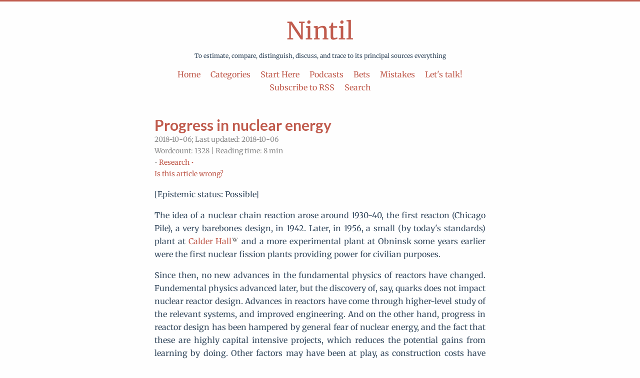

--- FILE ---
content_type: text/html; charset=utf-8
request_url: https://nintil.com/progress-in-nuclear-energy
body_size: 6515
content:
<!DOCTYPE html>
<html lang="en">
    <head>
      <meta charset="utf-8"> 
      <meta http-equiv="X-UA-Compatible" content="IE=edge">
      <meta http-equiv="content-type" content="text/html; charset=utf-8">
      <meta name="author" content="Jose Luis Ricon">
      <meta name="keywords" content="economics, philosophy, technology, innovation, gdp growth, progress studies">
      <meta name="description" content="The internet's best blog!">
      <!-- Enable responsiveness on mobile devices-->
      <meta name="viewport" content="width=device-width, initial-scale=1.0">
      <meta name="citation_author" content="Jose Luis Ricon">
      <meta name="citation_journal_title" content="Nintil">
      <meta name="citation_fulltext_world_readable" content>
      
      <meta name="citation_title" content="Progress in nuclear energy">
      <meta name="citation_publication_date" content="2018/10/06">
      <meta name="citation_fulltext_html_url" content="https://nintil.com/progress-in-nuclear-energy">
      
      <title>Nintil - Progress in nuclear energy</title>
   
      <link rel="alternate" type="application/rss+xml" title="RSS" href="/rss.xml">
   
      
        <link rel="stylesheet" href="/site.css">
        <link rel="apple-touch-icon" sizes="180x180" href="/apple-touch-icon.png">
        <link rel="icon" type="image/png" sizes="32x32" href="/favicon-32x32.png">
        <link rel="icon" type="image/png" sizes="16x16" href="/favicon-16x16.png">
        <link rel="manifest" href="/site.webmanifest">
        <style type="text/css">@font-face {font-family:Dancing Script;font-style:normal;font-weight:400;src:url(/cf-fonts/v/dancing-script/5.0.16/latin-ext/wght/normal.woff2);unicode-range:U+0100-02AF,U+0304,U+0308,U+0329,U+1E00-1E9F,U+1EF2-1EFF,U+2020,U+20A0-20AB,U+20AD-20CF,U+2113,U+2C60-2C7F,U+A720-A7FF;font-display:swap;}@font-face {font-family:Dancing Script;font-style:normal;font-weight:400;src:url(/cf-fonts/v/dancing-script/5.0.16/vietnamese/wght/normal.woff2);unicode-range:U+0102-0103,U+0110-0111,U+0128-0129,U+0168-0169,U+01A0-01A1,U+01AF-01B0,U+0300-0301,U+0303-0304,U+0308-0309,U+0323,U+0329,U+1EA0-1EF9,U+20AB;font-display:swap;}@font-face {font-family:Dancing Script;font-style:normal;font-weight:400;src:url(/cf-fonts/v/dancing-script/5.0.16/latin/wght/normal.woff2);unicode-range:U+0000-00FF,U+0131,U+0152-0153,U+02BB-02BC,U+02C6,U+02DA,U+02DC,U+0304,U+0308,U+0329,U+2000-206F,U+2074,U+20AC,U+2122,U+2191,U+2193,U+2212,U+2215,U+FEFF,U+FFFD;font-display:swap;}@font-face {font-family:Dancing Script;font-style:normal;font-weight:500;src:url(/cf-fonts/v/dancing-script/5.0.16/latin-ext/wght/normal.woff2);unicode-range:U+0100-02AF,U+0304,U+0308,U+0329,U+1E00-1E9F,U+1EF2-1EFF,U+2020,U+20A0-20AB,U+20AD-20CF,U+2113,U+2C60-2C7F,U+A720-A7FF;font-display:swap;}@font-face {font-family:Dancing Script;font-style:normal;font-weight:500;src:url(/cf-fonts/v/dancing-script/5.0.16/vietnamese/wght/normal.woff2);unicode-range:U+0102-0103,U+0110-0111,U+0128-0129,U+0168-0169,U+01A0-01A1,U+01AF-01B0,U+0300-0301,U+0303-0304,U+0308-0309,U+0323,U+0329,U+1EA0-1EF9,U+20AB;font-display:swap;}@font-face {font-family:Dancing Script;font-style:normal;font-weight:500;src:url(/cf-fonts/v/dancing-script/5.0.16/latin/wght/normal.woff2);unicode-range:U+0000-00FF,U+0131,U+0152-0153,U+02BB-02BC,U+02C6,U+02DA,U+02DC,U+0304,U+0308,U+0329,U+2000-206F,U+2074,U+20AC,U+2122,U+2191,U+2193,U+2212,U+2215,U+FEFF,U+FFFD;font-display:swap;}@font-face {font-family:Dancing Script;font-style:normal;font-weight:600;src:url(/cf-fonts/v/dancing-script/5.0.16/latin/wght/normal.woff2);unicode-range:U+0000-00FF,U+0131,U+0152-0153,U+02BB-02BC,U+02C6,U+02DA,U+02DC,U+0304,U+0308,U+0329,U+2000-206F,U+2074,U+20AC,U+2122,U+2191,U+2193,U+2212,U+2215,U+FEFF,U+FFFD;font-display:swap;}@font-face {font-family:Dancing Script;font-style:normal;font-weight:600;src:url(/cf-fonts/v/dancing-script/5.0.16/latin-ext/wght/normal.woff2);unicode-range:U+0100-02AF,U+0304,U+0308,U+0329,U+1E00-1E9F,U+1EF2-1EFF,U+2020,U+20A0-20AB,U+20AD-20CF,U+2113,U+2C60-2C7F,U+A720-A7FF;font-display:swap;}@font-face {font-family:Dancing Script;font-style:normal;font-weight:600;src:url(/cf-fonts/v/dancing-script/5.0.16/vietnamese/wght/normal.woff2);unicode-range:U+0102-0103,U+0110-0111,U+0128-0129,U+0168-0169,U+01A0-01A1,U+01AF-01B0,U+0300-0301,U+0303-0304,U+0308-0309,U+0323,U+0329,U+1EA0-1EF9,U+20AB;font-display:swap;}@font-face {font-family:Lato;font-style:normal;font-weight:700;src:url(/cf-fonts/s/lato/5.0.18/latin/700/normal.woff2);unicode-range:U+0000-00FF,U+0131,U+0152-0153,U+02BB-02BC,U+02C6,U+02DA,U+02DC,U+0304,U+0308,U+0329,U+2000-206F,U+2074,U+20AC,U+2122,U+2191,U+2193,U+2212,U+2215,U+FEFF,U+FFFD;font-display:swap;}@font-face {font-family:Lato;font-style:normal;font-weight:700;src:url(/cf-fonts/s/lato/5.0.18/latin-ext/700/normal.woff2);unicode-range:U+0100-02AF,U+0304,U+0308,U+0329,U+1E00-1E9F,U+1EF2-1EFF,U+2020,U+20A0-20AB,U+20AD-20CF,U+2113,U+2C60-2C7F,U+A720-A7FF;font-display:swap;}@font-face {font-family:Lato;font-style:normal;font-weight:900;src:url(/cf-fonts/s/lato/5.0.18/latin/900/normal.woff2);unicode-range:U+0000-00FF,U+0131,U+0152-0153,U+02BB-02BC,U+02C6,U+02DA,U+02DC,U+0304,U+0308,U+0329,U+2000-206F,U+2074,U+20AC,U+2122,U+2191,U+2193,U+2212,U+2215,U+FEFF,U+FFFD;font-display:swap;}@font-face {font-family:Lato;font-style:normal;font-weight:900;src:url(/cf-fonts/s/lato/5.0.18/latin-ext/900/normal.woff2);unicode-range:U+0100-02AF,U+0304,U+0308,U+0329,U+1E00-1E9F,U+1EF2-1EFF,U+2020,U+20A0-20AB,U+20AD-20CF,U+2113,U+2C60-2C7F,U+A720-A7FF;font-display:swap;}@font-face {font-family:Lato;font-style:italic;font-weight:700;src:url(/cf-fonts/s/lato/5.0.18/latin-ext/700/italic.woff2);unicode-range:U+0100-02AF,U+0304,U+0308,U+0329,U+1E00-1E9F,U+1EF2-1EFF,U+2020,U+20A0-20AB,U+20AD-20CF,U+2113,U+2C60-2C7F,U+A720-A7FF;font-display:swap;}@font-face {font-family:Lato;font-style:italic;font-weight:700;src:url(/cf-fonts/s/lato/5.0.18/latin/700/italic.woff2);unicode-range:U+0000-00FF,U+0131,U+0152-0153,U+02BB-02BC,U+02C6,U+02DA,U+02DC,U+0304,U+0308,U+0329,U+2000-206F,U+2074,U+20AC,U+2122,U+2191,U+2193,U+2212,U+2215,U+FEFF,U+FFFD;font-display:swap;}@font-face {font-family:Lato;font-style:italic;font-weight:900;src:url(/cf-fonts/s/lato/5.0.18/latin/900/italic.woff2);unicode-range:U+0000-00FF,U+0131,U+0152-0153,U+02BB-02BC,U+02C6,U+02DA,U+02DC,U+0304,U+0308,U+0329,U+2000-206F,U+2074,U+20AC,U+2122,U+2191,U+2193,U+2212,U+2215,U+FEFF,U+FFFD;font-display:swap;}@font-face {font-family:Lato;font-style:italic;font-weight:900;src:url(/cf-fonts/s/lato/5.0.18/latin-ext/900/italic.woff2);unicode-range:U+0100-02AF,U+0304,U+0308,U+0329,U+1E00-1E9F,U+1EF2-1EFF,U+2020,U+20A0-20AB,U+20AD-20CF,U+2113,U+2C60-2C7F,U+A720-A7FF;font-display:swap;}@font-face {font-family:Merriweather;font-style:normal;font-weight:300;src:url(/cf-fonts/s/merriweather/5.0.11/latin-ext/300/normal.woff2);unicode-range:U+0100-02AF,U+0304,U+0308,U+0329,U+1E00-1E9F,U+1EF2-1EFF,U+2020,U+20A0-20AB,U+20AD-20CF,U+2113,U+2C60-2C7F,U+A720-A7FF;font-display:swap;}@font-face {font-family:Merriweather;font-style:normal;font-weight:300;src:url(/cf-fonts/s/merriweather/5.0.11/cyrillic-ext/300/normal.woff2);unicode-range:U+0460-052F,U+1C80-1C88,U+20B4,U+2DE0-2DFF,U+A640-A69F,U+FE2E-FE2F;font-display:swap;}@font-face {font-family:Merriweather;font-style:normal;font-weight:300;src:url(/cf-fonts/s/merriweather/5.0.11/cyrillic/300/normal.woff2);unicode-range:U+0301,U+0400-045F,U+0490-0491,U+04B0-04B1,U+2116;font-display:swap;}@font-face {font-family:Merriweather;font-style:normal;font-weight:300;src:url(/cf-fonts/s/merriweather/5.0.11/latin/300/normal.woff2);unicode-range:U+0000-00FF,U+0131,U+0152-0153,U+02BB-02BC,U+02C6,U+02DA,U+02DC,U+0304,U+0308,U+0329,U+2000-206F,U+2074,U+20AC,U+2122,U+2191,U+2193,U+2212,U+2215,U+FEFF,U+FFFD;font-display:swap;}@font-face {font-family:Merriweather;font-style:normal;font-weight:300;src:url(/cf-fonts/s/merriweather/5.0.11/vietnamese/300/normal.woff2);unicode-range:U+0102-0103,U+0110-0111,U+0128-0129,U+0168-0169,U+01A0-01A1,U+01AF-01B0,U+0300-0301,U+0303-0304,U+0308-0309,U+0323,U+0329,U+1EA0-1EF9,U+20AB;font-display:swap;}@font-face {font-family:Merriweather;font-style:normal;font-weight:400;src:url(/cf-fonts/s/merriweather/5.0.11/cyrillic/400/normal.woff2);unicode-range:U+0301,U+0400-045F,U+0490-0491,U+04B0-04B1,U+2116;font-display:swap;}@font-face {font-family:Merriweather;font-style:normal;font-weight:400;src:url(/cf-fonts/s/merriweather/5.0.11/cyrillic-ext/400/normal.woff2);unicode-range:U+0460-052F,U+1C80-1C88,U+20B4,U+2DE0-2DFF,U+A640-A69F,U+FE2E-FE2F;font-display:swap;}@font-face {font-family:Merriweather;font-style:normal;font-weight:400;src:url(/cf-fonts/s/merriweather/5.0.11/latin/400/normal.woff2);unicode-range:U+0000-00FF,U+0131,U+0152-0153,U+02BB-02BC,U+02C6,U+02DA,U+02DC,U+0304,U+0308,U+0329,U+2000-206F,U+2074,U+20AC,U+2122,U+2191,U+2193,U+2212,U+2215,U+FEFF,U+FFFD;font-display:swap;}@font-face {font-family:Merriweather;font-style:normal;font-weight:400;src:url(/cf-fonts/s/merriweather/5.0.11/latin-ext/400/normal.woff2);unicode-range:U+0100-02AF,U+0304,U+0308,U+0329,U+1E00-1E9F,U+1EF2-1EFF,U+2020,U+20A0-20AB,U+20AD-20CF,U+2113,U+2C60-2C7F,U+A720-A7FF;font-display:swap;}@font-face {font-family:Merriweather;font-style:normal;font-weight:400;src:url(/cf-fonts/s/merriweather/5.0.11/vietnamese/400/normal.woff2);unicode-range:U+0102-0103,U+0110-0111,U+0128-0129,U+0168-0169,U+01A0-01A1,U+01AF-01B0,U+0300-0301,U+0303-0304,U+0308-0309,U+0323,U+0329,U+1EA0-1EF9,U+20AB;font-display:swap;}@font-face {font-family:Merriweather;font-style:normal;font-weight:700;src:url(/cf-fonts/s/merriweather/5.0.11/latin/700/normal.woff2);unicode-range:U+0000-00FF,U+0131,U+0152-0153,U+02BB-02BC,U+02C6,U+02DA,U+02DC,U+0304,U+0308,U+0329,U+2000-206F,U+2074,U+20AC,U+2122,U+2191,U+2193,U+2212,U+2215,U+FEFF,U+FFFD;font-display:swap;}@font-face {font-family:Merriweather;font-style:normal;font-weight:700;src:url(/cf-fonts/s/merriweather/5.0.11/vietnamese/700/normal.woff2);unicode-range:U+0102-0103,U+0110-0111,U+0128-0129,U+0168-0169,U+01A0-01A1,U+01AF-01B0,U+0300-0301,U+0303-0304,U+0308-0309,U+0323,U+0329,U+1EA0-1EF9,U+20AB;font-display:swap;}@font-face {font-family:Merriweather;font-style:normal;font-weight:700;src:url(/cf-fonts/s/merriweather/5.0.11/cyrillic-ext/700/normal.woff2);unicode-range:U+0460-052F,U+1C80-1C88,U+20B4,U+2DE0-2DFF,U+A640-A69F,U+FE2E-FE2F;font-display:swap;}@font-face {font-family:Merriweather;font-style:normal;font-weight:700;src:url(/cf-fonts/s/merriweather/5.0.11/latin-ext/700/normal.woff2);unicode-range:U+0100-02AF,U+0304,U+0308,U+0329,U+1E00-1E9F,U+1EF2-1EFF,U+2020,U+20A0-20AB,U+20AD-20CF,U+2113,U+2C60-2C7F,U+A720-A7FF;font-display:swap;}@font-face {font-family:Merriweather;font-style:normal;font-weight:700;src:url(/cf-fonts/s/merriweather/5.0.11/cyrillic/700/normal.woff2);unicode-range:U+0301,U+0400-045F,U+0490-0491,U+04B0-04B1,U+2116;font-display:swap;}@font-face {font-family:Merriweather;font-style:normal;font-weight:900;src:url(/cf-fonts/s/merriweather/5.0.11/cyrillic/900/normal.woff2);unicode-range:U+0301,U+0400-045F,U+0490-0491,U+04B0-04B1,U+2116;font-display:swap;}@font-face {font-family:Merriweather;font-style:normal;font-weight:900;src:url(/cf-fonts/s/merriweather/5.0.11/latin-ext/900/normal.woff2);unicode-range:U+0100-02AF,U+0304,U+0308,U+0329,U+1E00-1E9F,U+1EF2-1EFF,U+2020,U+20A0-20AB,U+20AD-20CF,U+2113,U+2C60-2C7F,U+A720-A7FF;font-display:swap;}@font-face {font-family:Merriweather;font-style:normal;font-weight:900;src:url(/cf-fonts/s/merriweather/5.0.11/cyrillic-ext/900/normal.woff2);unicode-range:U+0460-052F,U+1C80-1C88,U+20B4,U+2DE0-2DFF,U+A640-A69F,U+FE2E-FE2F;font-display:swap;}@font-face {font-family:Merriweather;font-style:normal;font-weight:900;src:url(/cf-fonts/s/merriweather/5.0.11/latin/900/normal.woff2);unicode-range:U+0000-00FF,U+0131,U+0152-0153,U+02BB-02BC,U+02C6,U+02DA,U+02DC,U+0304,U+0308,U+0329,U+2000-206F,U+2074,U+20AC,U+2122,U+2191,U+2193,U+2212,U+2215,U+FEFF,U+FFFD;font-display:swap;}@font-face {font-family:Merriweather;font-style:normal;font-weight:900;src:url(/cf-fonts/s/merriweather/5.0.11/vietnamese/900/normal.woff2);unicode-range:U+0102-0103,U+0110-0111,U+0128-0129,U+0168-0169,U+01A0-01A1,U+01AF-01B0,U+0300-0301,U+0303-0304,U+0308-0309,U+0323,U+0329,U+1EA0-1EF9,U+20AB;font-display:swap;}@font-face {font-family:Merriweather;font-style:italic;font-weight:300;src:url(/cf-fonts/s/merriweather/5.0.11/cyrillic-ext/300/italic.woff2);unicode-range:U+0460-052F,U+1C80-1C88,U+20B4,U+2DE0-2DFF,U+A640-A69F,U+FE2E-FE2F;font-display:swap;}@font-face {font-family:Merriweather;font-style:italic;font-weight:300;src:url(/cf-fonts/s/merriweather/5.0.11/latin-ext/300/italic.woff2);unicode-range:U+0100-02AF,U+0304,U+0308,U+0329,U+1E00-1E9F,U+1EF2-1EFF,U+2020,U+20A0-20AB,U+20AD-20CF,U+2113,U+2C60-2C7F,U+A720-A7FF;font-display:swap;}@font-face {font-family:Merriweather;font-style:italic;font-weight:300;src:url(/cf-fonts/s/merriweather/5.0.11/latin/300/italic.woff2);unicode-range:U+0000-00FF,U+0131,U+0152-0153,U+02BB-02BC,U+02C6,U+02DA,U+02DC,U+0304,U+0308,U+0329,U+2000-206F,U+2074,U+20AC,U+2122,U+2191,U+2193,U+2212,U+2215,U+FEFF,U+FFFD;font-display:swap;}@font-face {font-family:Merriweather;font-style:italic;font-weight:300;src:url(/cf-fonts/s/merriweather/5.0.11/vietnamese/300/italic.woff2);unicode-range:U+0102-0103,U+0110-0111,U+0128-0129,U+0168-0169,U+01A0-01A1,U+01AF-01B0,U+0300-0301,U+0303-0304,U+0308-0309,U+0323,U+0329,U+1EA0-1EF9,U+20AB;font-display:swap;}@font-face {font-family:Merriweather;font-style:italic;font-weight:300;src:url(/cf-fonts/s/merriweather/5.0.11/cyrillic/300/italic.woff2);unicode-range:U+0301,U+0400-045F,U+0490-0491,U+04B0-04B1,U+2116;font-display:swap;}@font-face {font-family:Merriweather;font-style:italic;font-weight:400;src:url(/cf-fonts/s/merriweather/5.0.11/cyrillic-ext/400/italic.woff2);unicode-range:U+0460-052F,U+1C80-1C88,U+20B4,U+2DE0-2DFF,U+A640-A69F,U+FE2E-FE2F;font-display:swap;}@font-face {font-family:Merriweather;font-style:italic;font-weight:400;src:url(/cf-fonts/s/merriweather/5.0.11/cyrillic/400/italic.woff2);unicode-range:U+0301,U+0400-045F,U+0490-0491,U+04B0-04B1,U+2116;font-display:swap;}@font-face {font-family:Merriweather;font-style:italic;font-weight:400;src:url(/cf-fonts/s/merriweather/5.0.11/latin/400/italic.woff2);unicode-range:U+0000-00FF,U+0131,U+0152-0153,U+02BB-02BC,U+02C6,U+02DA,U+02DC,U+0304,U+0308,U+0329,U+2000-206F,U+2074,U+20AC,U+2122,U+2191,U+2193,U+2212,U+2215,U+FEFF,U+FFFD;font-display:swap;}@font-face {font-family:Merriweather;font-style:italic;font-weight:400;src:url(/cf-fonts/s/merriweather/5.0.11/latin-ext/400/italic.woff2);unicode-range:U+0100-02AF,U+0304,U+0308,U+0329,U+1E00-1E9F,U+1EF2-1EFF,U+2020,U+20A0-20AB,U+20AD-20CF,U+2113,U+2C60-2C7F,U+A720-A7FF;font-display:swap;}@font-face {font-family:Merriweather;font-style:italic;font-weight:400;src:url(/cf-fonts/s/merriweather/5.0.11/vietnamese/400/italic.woff2);unicode-range:U+0102-0103,U+0110-0111,U+0128-0129,U+0168-0169,U+01A0-01A1,U+01AF-01B0,U+0300-0301,U+0303-0304,U+0308-0309,U+0323,U+0329,U+1EA0-1EF9,U+20AB;font-display:swap;}@font-face {font-family:Merriweather;font-style:italic;font-weight:700;src:url(/cf-fonts/s/merriweather/5.0.11/cyrillic/700/italic.woff2);unicode-range:U+0301,U+0400-045F,U+0490-0491,U+04B0-04B1,U+2116;font-display:swap;}@font-face {font-family:Merriweather;font-style:italic;font-weight:700;src:url(/cf-fonts/s/merriweather/5.0.11/cyrillic-ext/700/italic.woff2);unicode-range:U+0460-052F,U+1C80-1C88,U+20B4,U+2DE0-2DFF,U+A640-A69F,U+FE2E-FE2F;font-display:swap;}@font-face {font-family:Merriweather;font-style:italic;font-weight:700;src:url(/cf-fonts/s/merriweather/5.0.11/vietnamese/700/italic.woff2);unicode-range:U+0102-0103,U+0110-0111,U+0128-0129,U+0168-0169,U+01A0-01A1,U+01AF-01B0,U+0300-0301,U+0303-0304,U+0308-0309,U+0323,U+0329,U+1EA0-1EF9,U+20AB;font-display:swap;}@font-face {font-family:Merriweather;font-style:italic;font-weight:700;src:url(/cf-fonts/s/merriweather/5.0.11/latin-ext/700/italic.woff2);unicode-range:U+0100-02AF,U+0304,U+0308,U+0329,U+1E00-1E9F,U+1EF2-1EFF,U+2020,U+20A0-20AB,U+20AD-20CF,U+2113,U+2C60-2C7F,U+A720-A7FF;font-display:swap;}@font-face {font-family:Merriweather;font-style:italic;font-weight:700;src:url(/cf-fonts/s/merriweather/5.0.11/latin/700/italic.woff2);unicode-range:U+0000-00FF,U+0131,U+0152-0153,U+02BB-02BC,U+02C6,U+02DA,U+02DC,U+0304,U+0308,U+0329,U+2000-206F,U+2074,U+20AC,U+2122,U+2191,U+2193,U+2212,U+2215,U+FEFF,U+FFFD;font-display:swap;}@font-face {font-family:Merriweather;font-style:italic;font-weight:900;src:url(/cf-fonts/s/merriweather/5.0.11/latin-ext/900/italic.woff2);unicode-range:U+0100-02AF,U+0304,U+0308,U+0329,U+1E00-1E9F,U+1EF2-1EFF,U+2020,U+20A0-20AB,U+20AD-20CF,U+2113,U+2C60-2C7F,U+A720-A7FF;font-display:swap;}@font-face {font-family:Merriweather;font-style:italic;font-weight:900;src:url(/cf-fonts/s/merriweather/5.0.11/cyrillic-ext/900/italic.woff2);unicode-range:U+0460-052F,U+1C80-1C88,U+20B4,U+2DE0-2DFF,U+A640-A69F,U+FE2E-FE2F;font-display:swap;}@font-face {font-family:Merriweather;font-style:italic;font-weight:900;src:url(/cf-fonts/s/merriweather/5.0.11/vietnamese/900/italic.woff2);unicode-range:U+0102-0103,U+0110-0111,U+0128-0129,U+0168-0169,U+01A0-01A1,U+01AF-01B0,U+0300-0301,U+0303-0304,U+0308-0309,U+0323,U+0329,U+1EA0-1EF9,U+20AB;font-display:swap;}@font-face {font-family:Merriweather;font-style:italic;font-weight:900;src:url(/cf-fonts/s/merriweather/5.0.11/latin/900/italic.woff2);unicode-range:U+0000-00FF,U+0131,U+0152-0153,U+02BB-02BC,U+02C6,U+02DA,U+02DC,U+0304,U+0308,U+0329,U+2000-206F,U+2074,U+20AC,U+2122,U+2191,U+2193,U+2212,U+2215,U+FEFF,U+FFFD;font-display:swap;}@font-face {font-family:Merriweather;font-style:italic;font-weight:900;src:url(/cf-fonts/s/merriweather/5.0.11/cyrillic/900/italic.woff2);unicode-range:U+0301,U+0400-045F,U+0490-0491,U+04B0-04B1,U+2116;font-display:swap;}</style>
      


    </head>
    <body>

        <div class="container">
            <header id="header">
                <div class="header-content">
                    <div class="logo">
                        <a href="https:&#x2F;&#x2F;nintil.com">Nintil</a>
                    </div>
                    <div class="logo-text">To estimate, compare, distinguish, discuss, and trace to its principal sources everything</div>
                    <nav class="menu">
                        <ul>
                            
                                <li>
                                    <a href="&#x2F;">
                                        Home
                                    </a>
                                </li>
                            
                                <li>
                                    <a href="&#x2F;categories">
                                        Categories
                                    </a>
                                </li>
                            
                                <li>
                                    <a href="&#x2F;about">
                                        Start Here
                                    </a>
                                </li>
                            
                                <li>
                                    <a href="&#x2F;podcasts">
                                        Podcasts
                                    </a>
                                </li>
                            
                                <li>
                                    <a href="&#x2F;bets">
                                        Bets
                                    </a>
                                </li>
                            
                                <li>
                                    <a href="&#x2F;mistakes">
                                        Mistakes
                                    </a>
                                </li>
                            
                                <li>
                                    <a href="&#x2F;talk">
                                        Let&#x27;s talk!
                                    </a>
                                </li>
                            
                                <li>
                                    <a href="&#x2F;rss.xml">
                                        Subscribe to RSS
                                    </a>
                                </li>
                            
                                <li>
                                    <a href="&#x2F;search">
                                        Search
                                    </a>
                                </li>
                            
                        </ul>
                    </nav>
                </div>
            </header>

            <main>
                <div class="content">
                    

<article class="post">
    
    <header class="post__header">
        <h1 class="post__title">
            <a href="/progress-in-nuclear-energy">Progress in nuclear energy</a>
        </h1>
        <div class="post__meta">
            <span class="post__time">2018-10-06; Last updated: 2018-10-06</span> 
            <br>
          
            <span>Wordcount: 1328 | Reading time: 8 min</span>

            
            <br>
            <span>
            •
                
                <a href="https://nintil.com/categories/research/">Research •</a>
                
            </span>
        

            <br>
            <a href="/prove-wrong-get-money">Is this article wrong?</a>

        </div>
    </header>



    <div class="post-content">
        <p>[Epistemic status: Possible]</p>
<p>The idea of a nuclear chain reaction arose around 1930-40, the first reacton (Chicago Pile), a very barebones design, in 1942. Later, in 1956, a small (by today's standards) plant at <a href="https://en.wikipedia.org/wiki/Sellafield#Calder_Hall_nuclear_power_station">Calder Hall</a> and a more experimental plant at Obninsk some years earlier were the first nuclear fission plants providing power for civilian purposes.</p>
<p>Since then, no new advances in the fundamental physics of reactors have changed. Fundemental physics advanced later, but the discovery of, say, quarks does not impact nuclear reactor design. Advances in reactors have come through higher-level study of the relevant systems, and improved engineering. And on the other hand, progress in reactor design has been hampered by general fear of nuclear energy, and the fact that these are highly capital intensive projects, which reduces the potential gains from learning by doing. Other factors may have been at play, as construction costs have varied wildly between countries: In the USA a sharp decrease was followed by a substantial increase, around the time of the Three Mile Island accident, so that by 1978 the last nuclear reactor was built (With <a href="https://en.wikipedia.org/wiki/Watts_Bar_Nuclear_Plant">this</a> honorable exception). But in South Korea, costs have followed a steady decline (<a href="http://sci-hub.tw/http://www.sciencedirect.com/science/article/pii/S0301421516300106">Lovering, Yip, and Nordhaus, 2016</a>)</p>
<p><span style="text-decoration:underline;"><img src="/old_assets/2018/10/06-1.png" alt="Captura de pantalla de 2018-10-05 20-49-05.png" /></span></p>
<p>All together, the picture looks like this:</p>
<p><img src="/old_assets/2018/10/06-2.png" alt="Captura de pantalla de 2018-10-05 20-54-34.png" /></p>
<blockquote>
<p>The most surprising feature is the large diversity in trends, with the US and South Korea at the two extremes. Countries building reactors more recently, particularly those with construction starts after 1980, have different trend shapes than the early nuclear pioneers. Rather than an “invariable exhibition of negative learning” and “inevitable” increases in complexity intrinsic to nuclear technology that lead to cost escalation (Grubler, 2010), it is clear that there is not a singular cost trend for nuclear technology, but a plurality of different country-specific experiences. A consistent “rhythm” of cost escalation suggested by Grubler (2010) does not match the historical record</p>
</blockquote>
<p>Most likely, these changes do not seem tightly related to concerns for safety. The one reactor type that is comparatively the least safe (the RBMK design) is used only in Russia and no new ones have been built since the fall of the USSR. The designs used through South Korea are not generally believed to be less safe.</p>
<p>If you believed the picture above, you are in good company because it also made sense to me initially: initial prior of doom (secular cost increase) followed by a nuanced view (it doesn't have to be that way everywhere!) sound nice, but the study I just cited has several issues pointed out in <a href="https://www.sciencedirect.com/science/article/pii/S0301421516301549">Koomey, Hultman and Grubler (2017)</a>, including a flawed cost metric, one that doesn't take into accont interest accred during the lengthy construction period,  and data sources too heterogeneous too compare. Is not that it has to be all false, but the author of this second paper tells us to be careful. The Korean reactor data comes from unaudited data from the country's nuclear operator, for example.</p>
<p>The authors of the original paper replied (<a href="https://www.researchgate.net/profile/Jessica_Lovering/publication/310814563_Apples_and_oranges_Comparing_nuclear_construction_costs_across_nations_time_periods_and_technologies/links/59dfe4cc0f7e9bc51256c828/Apples-and-oranges-Comparing-nuclear-construction-costs-across-nations-time-periods-and-technologies.pdf">Lovering et al., 2017</a>), arguing that the Korean data was also cross-checked against data held by two independent Korean public bodies, plus the International Atomic Energy Agency. They also defended their cost metric, arguing that including financial considerations will bias their estimates, as whether a body is public or private or is on a more or less solid financial position will affect the interest rates charged to the loans they take. Their results, they say, may not be useful to compare absolute values across countries, but they are useful to assess trends within countries. Even if the Korean data is biased, if the bias is constant, the observed trend will match the real trend. Lastly, they made their data available.</p>
<p>In sum, measuring costs is more difficult than one might think!</p>
<p>Looking not at money, but at performance, the capacity factor shows improvement even in the US, as existing plants improved procesures and were retrofitted. The capacity factor is the ratio of the actual energy produced by a plant over the total energy the plant could have produced over a year had it been running at 100% capacity. 100% is almost unreachable because the plant has to stop to refuel, or for maintenance. (<a href="http://sci-hub.tw/http://www.sciencedirect.com/science/article/pii/S0301421507002558">Koomey and Hultman, 2007</a>)</p>
<p><img src="/old_assets/2018/10/06-3.png" alt="Captura de pantalla de 2018-10-05 21-08-45.png" /></p>
<p>These values also vary by region:</p>
<p><img src="/old_assets/2018/10/06-4.png" alt="Captura de pantalla de 2018-10-05 21-50-38" /></p>
<p>And remember: the US is full of old reactors! It's not like it's that high because they are using the latest designs. (<a href="http://www.world-nuclear.org/getmedia/b392d1cd-f7d2-4d54-9355-9a65f71a3419/performance-report.pdf.aspx">World Nuclear Association, 2018</a>). The report also mentions that capacity factors are relatively constant with increasing reactor age.</p>
<p>As for construction times, considering Pressurised Water Reactor (PWR, one of the most common design types along with Boiling Water Reactors, BWR) historically they have seemed to be constant at around 10 years, but have now decreased to more than half of that. However, this is likely a compostition effect: As the US has built less reactors and other countries build more, global average construction times have gone down. (<a href="http://sci-hub.tw/http://www.sciencedirect.com/science/article/pii/S030142151201097X">Moreira et al, 2013</a>).</p>
<p><img src="/old_assets/2018/10/06-5.png" alt="Captura de pantalla de 2018-10-05 22-12-19.png" /></p>
<p>One interesting engineering metric to look at would be energy extracted per gram of uranium over time by country, but I couldn't find that. Instead, for overall end-to-end operational efficiency, we'll have to take the cost of energy produced. But that has its own issues: <a href="https://en.wikipedia.org/wiki/Economics_of_nuclear_power_plants#Capital_costs">Cost seems to be basically paying back interest</a> plus fuel costs, and fuel costs -buying uranium- is something that cannot be controled by the plant.</p>
<p><a href="https://www.nei.org/CorporateSite/media/filefolder/resources/fact-sheets/nuclear-by-the-numbers-20180412.pdf">In the US</a> at least electricity costs for nuclear power have gone up and then down, but still over their peak. One might think that the bunch of new reactor designs coming up (<a href="https://en.wikipedia.org/wiki/Generation_III_reactor">Generation III and above</a>) will bring down costs even more. But it's too early to tell. For now we know that Westinghouse's AP1000 reactor, which was supposed to be cheaper and built in pre-fababricated modules ended up in cost overruns so massive that <a href="https://www.reuters.com/article/us-toshiba-accounting-westinghouse-nucle/how-two-cutting-edge-u-s-nuclear-projects-bankrupted-westinghouse-idUSKBN17Y0CQ">bankrupted</a> them.</p>
<p>Nuclear fission as of today seems like the new vacuum tube, to be superseded by a new technology that replaces it in the same fuction. That may be nuclear fusion, or solar if the current cost decrease trends continue, and if multijunction cells can be made cheaper than they currently are.</p>
<p>In sum, the case of nuclear is a clear case of institutional factors at play in how an innovation plays out over time. There is even<a href="https://afinetheorem.wordpress.com/2011/11/16/nuclear-power-reactors-a-study-in-technological-lock-in-r-cowan-1990/">a paper</a> that has argued that the whole landscape of nuclear energy looks the way it does because of institutional reasons (military secrecy and subsidies) that locked-in a particular design family (PWR and BWR). Furthermore, organisational changes and tweaks to existing infrastructure have been able to squeeze almost 2x the power out of the same reactors by increasing the capacity factor. Thi</p>
<p>The same might have been true for space (Cost-plus payments and the need for large launchers required by large military satellites) until SpaceX came in. And for nuclear fusion a similar history may have <a href="https://www.nature.com/news/fusion-furore-1.15596">also</a> <a href="https://link.springer.com/article/10.1007/s10894-015-0053-y">happened</a>.</p>
<p>Disagree with this hasty assessment? Comment below!</p>
<h2 id="comments-from-wordpress">Comments from WordPress</h2>
<ul>
<li><strong><a href="https://deluks917.wordpress.com/2018/10/07/rational-feed-423/">Rational Feed – deluks917</a></strong> 2018-10-07T18:11:47Z
<blockquote>
<p>[…] Quick Look At Progress In Nuclear Energy by Artir – “In sum, the case of nuclear is a clear case of institutional factors at play in how an innovation plays out over time. There is even a paper that has argued that the whole landscape of nuclear energy looks the way it does because of institutional reasons (military secrecy and subsidies) that locked-in a particular design family (PWR and BWR). Furthermore, organizational changes and tweaks to existing infrastructure have been able to squeeze almost 2x the power out of the same reactors by increasing the capacity factor.” […]</p>
</blockquote>
</li>
</ul>

    </div>
    
    <h2>Citation</h2>
    <p>In academic work, please cite this essay as:</p>
    <p><i> Ricón, José Luis, “Progress in nuclear energy”, Nintil (2018-10-06), available at
            https:&#x2F;&#x2F;nintil.com&#x2F;progress-in-nuclear-energy&#x2F;.</i></p>
    
    
    <h2>Backlinks</h2>
    <ul>
        
            <li><a href="/about">Start Here</a></li>
        
            <li><a href="/links-55">Links (55)</a></li>
        
            <li><a href="/was-world-war-ii-good-for-growth">Was World War II good for economic growth?</a></li>
        
    </ul>
    
    
    
    <div class="post-footer">
        
        
        <div class="post-tags">
            
            <a href="https://nintil.com/tags/nuclear-energy/">#nuclear energy</a>
            
        </div>
        
        
        <div class="post-nav">
            
            <a class="previous" href="https:&#x2F;&#x2F;nintil.com&#x2F;is-useful-physics-over&#x2F;">‹ Is (useful) physics over?</a>
            
            
            <a class="next" href="https:&#x2F;&#x2F;nintil.com&#x2F;building-skyscrapers-and-spending-on-major-projects&#x2F;">Building skyscrapers, and spending on major projects ›</a>
            
            
            
        </div>
        
        
    </div>
    
    

    
</article>

                </div>
            </main>

            
            
        </div>

      
      <script defer type="text/javascript" src="/even.js" ></script>
      
      
      
      
      

  
    </body>

</html>





--- FILE ---
content_type: application/javascript; charset=utf-8
request_url: https://nintil.com/even.js
body_size: 1427
content:

// Auto-position sidenotes next to their references
function positionSidenotes() {
  // Only run on wide screens where sidenotes are positioned absolutely
  if (window.innerWidth < 1200) {
    return;
  }
  
  const sidenotes = document.querySelectorAll('.sidenote[data-reference-id]');
  const postContent = document.querySelector('.post-content');
  
  if (!postContent || !sidenotes.length) return;
  
  let accumulatedOffset = 0;
  
  sidenotes.forEach((sidenote, index) => {
    const refId = sidenote.dataset.referenceId;
    
    // Try multiple ways to find the reference
    let reference = document.querySelector(`a[href="#sidenote-${refId}"]`) ||  // Traditional {{s()}} links
                   document.querySelector(`#highlight-${refId}`) ||             // Colored highlights
                   document.querySelector(`[onmouseover*="sidenote-${refId}"]`); // Any element with sidenote hover
    
    if (reference) {
      // Get the offset relative to the post content container
      let refTop = 0;
      let element = reference;
      
      // Walk up the DOM tree to calculate offset relative to post-content
      while (element && element !== postContent) {
        refTop += element.offsetTop;
        element = element.offsetParent;
      }
      
      // Position sidenote, ensuring minimum spacing between sidenotes
      const desiredTop = Math.max(refTop, accumulatedOffset);
      sidenote.style.top = `${desiredTop}px`;
      
      // Update accumulated offset for next sidenote (add current height + margin)
      const sidenoteHeight = sidenote.offsetHeight;
      accumulatedOffset = desiredTop + sidenoteHeight + 16; // 16px margin between notes
    }
  });
}

// Enhanced hover function with modern styling and viewport popup
function border_note(element_id, add, color) {
  const sidenote = document.getElementById(element_id);
  const reference = document.querySelector(`a[href="#${element_id}"]`) || 
                   document.querySelector(`#highlight-${element_id.replace('sidenote-', '')}`);
  
  if (add) {
    sidenote?.classList.add("highlighted");
    reference?.classList.add("highlighted");
    
    // Check if sidenote is visible in viewport
    if (sidenote && window.innerWidth >= 1200) {
      const rect = sidenote.getBoundingClientRect();
      const isVisible = rect.top >= 0 && rect.bottom <= window.innerHeight;
      
      if (!isVisible) {
        // Create and show popup
        showSidenotePopup(sidenote, reference, color);
      }
    }
    
    // Use the sidenote's existing border color for highlighting
    if (sidenote) {
      const computedStyle = window.getComputedStyle(sidenote);
      const borderColor = computedStyle.borderLeftColor;
      
      // Apply the sidenote's border color as background with transparency
      sidenote.style.backgroundColor = borderColor.replace('rgb', 'rgba').replace(')', ', 0.15)');
      sidenote.style.borderLeftColor = borderColor;
    }
    
    // Apply consistent highlighting to reference
    if (reference) {
      reference.style.backgroundColor = color ? `rgba(${color === 'red' ? '255,0,0' : color === 'yellow' ? '255,255,0' : '0,255,0'}, 0.2)` : 'rgba(70, 130, 180, 0.15)';
    }
  } else {
    sidenote?.classList.remove("highlighted");
    reference?.classList.remove("highlighted");
    
    // Hide popup if it exists
    hideSidenotePopup();
    
    // Clear custom styles
    if (sidenote) {
      sidenote.style.backgroundColor = '';
    }
    if (reference) {
      reference.style.backgroundColor = '';
    }
  }
}

// Show popup for sidenotes outside viewport
function showSidenotePopup(sidenote, reference, color) {
  // Remove any existing popup
  hideSidenotePopup();
  
  const popup = document.createElement('div');
  popup.id = 'sidenote-popup';
  popup.className = 'sidenote-popup';
  popup.innerHTML = sidenote.innerHTML;
  
  // Position popup near the reference
  if (reference) {
    const refRect = reference.getBoundingClientRect();
    popup.style.position = 'fixed';
    popup.style.left = `${Math.min(refRect.right + 10, window.innerWidth - 320)}px`;
    popup.style.top = `${Math.max(10, Math.min(refRect.top, window.innerHeight - 200))}px`;
  }
  
  document.body.appendChild(popup);
}

// Hide sidenote popup
function hideSidenotePopup() {
  const existingPopup = document.getElementById('sidenote-popup');
  if (existingPopup) {
    existingPopup.remove();
  }
}

// Initialize sidenote positioning
function initSidenotes() {
  // Check if this page has sidenotes and optimize layout
  const sidenotes = document.querySelectorAll('.sidenote[data-reference-id]');
  if (sidenotes.length > 0) {
    // Add class to body to enable sidenote-specific styling
    document.body.classList.add('has-sidenotes');
  }
  
  positionSidenotes();
  
  // Reposition on window resize (CSP-safe)
  let resizeTimeout;
  window.addEventListener('resize', function() {
    clearTimeout(resizeTimeout);
    resizeTimeout = setTimeout(function() {
      positionSidenotes();
    }, 150);
  });
  
  // Reposition after images load (which can change layout)
  window.addEventListener('load', function() {
    positionSidenotes();
  });
}

// Initialize sidenotes when DOM is ready
if (
  document.readyState === "complete" ||
  (document.readyState !== "loading" && !document.documentElement.doScroll)
) {
  initSidenotes();
} else {
  document.addEventListener("DOMContentLoaded", initSidenotes);
}
